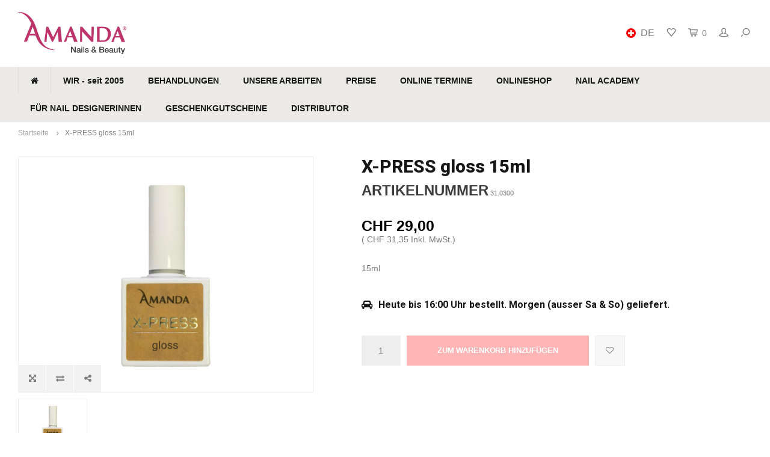

--- FILE ---
content_type: text/html;charset=utf-8
request_url: https://www.amanda-nails.ch/de/x-press-gloss.html
body_size: 11922
content:
<!DOCTYPE html>
<html lang="de">
  <head>
      <script type="text/javascript" data-cmp-ab="1" src="https://cdn.consentmanager.net/delivery/autoblocking/7f252fbfb11a1.js" data-cmp-host="c.delivery.consentmanager.net" data-cmp-cdn="cdn.consentmanager.net" data-cmp-codesrc="0"></script>        
    <meta charset="utf-8"/>
<!-- [START] 'blocks/head.rain' -->
<!--

  (c) 2008-2026 Lightspeed Netherlands B.V.
  http://www.lightspeedhq.com
  Generated: 24-01-2026 @ 07:04:56

-->
<link rel="canonical" href="https://www.amanda-nails.ch/de/x-press-gloss.html"/>
<link rel="alternate" href="https://www.amanda-nails.ch/de/index.rss" type="application/rss+xml" title="Neue Produkte"/>
<meta name="robots" content="noodp,noydir"/>
<meta name="google-site-verification" content="ZjlY2j4WEou9iKrPJHR_qH8vU6BRQtXzKJqYJ_ncW1o"/>
<meta name="google-site-verification" content="nMxlzlq9d6aeExa0_HhuZkkNcqj0VMZin9xWaBP_nf4"/>
<meta property="og:url" content="https://www.amanda-nails.ch/de/x-press-gloss.html?source=facebook"/>
<meta property="og:site_name" content="Amanda Nails &amp; Beauty GmbH"/>
<meta property="og:title" content="X-PRESS gloss"/>
<meta property="og:description" content="15ml Nagelstudio Zürich | Naildesign - Beauty - Kosmetik - Ausbildungen - Nagel Produkte in höchster Qualität und zu unschlagbaren Preisen. In 8046 Zürich A"/>
<meta property="og:image" content="https://cdn.webshopapp.com/shops/31569/files/443826284/x-press-gloss-15ml.jpg"/>
<script>
(function(w,d,s,l,i){w[l]=w[l]||[];w[l].push({'gtm.start':
new Date().getTime(),event:'gtm.js'});var f=d.getElementsByTagName(s)[0],
j=d.createElement(s),dl=l!='dataLayer'?'&l='+l:'';j.async=true;j.src=
'https://www.googletagmanager.com/gtm.js?id='+i+dl;f.parentNode.insertBefore(j,f);
})(window,document,'script','dataLayer','GTM-P3P8KCL');
</script>
<script>
window.dataLayer = window.dataLayer || [];
dataLayer.push({
"event":"purchase",
        "transaction_id": "{{ order.information.number }}",
        "affiliation": "{{ order.shipping.company }}",
        "value": {{ order.information.price_incl }},
        "tax": {{ order.information.price_tax }},
        "shipping": {{ order.information.shipping_price }},
        "currency": "{{ order.information.currency }}",
        "coupon": "{{ order.information.code }}",
        "items": [{% for product in order.products %}
         {
            "item_id": "{{ product.sku }}",
            "item_name": "{{ product.title }}",
            "discount": {{ product.discount_incl }} ,
            "item_brand": "{{ product.brand }}",
            "item_variant": "{{ product.variant }}",
            "price": {{ product.price_incl }},
            "quantity": {{ product.quantity }}
        }{% if not loop.last %},{% endif %}
{% endfor %}]
});
</script>
<script src="https://apps.elfsight.com/p/platform.js"></script>
<!--[if lt IE 9]>
<script src="https://cdn.webshopapp.com/assets/html5shiv.js?2025-02-20"></script>
<![endif]-->
<!-- [END] 'blocks/head.rain' -->
    <title>X-PRESS gloss - Amanda Nails &amp; Beauty GmbH</title>
    <meta name="description" content="15ml Nagelstudio Zürich | Naildesign - Beauty - Kosmetik - Ausbildungen - Nagel Produkte in höchster Qualität und zu unschlagbaren Preisen. In 8046 Zürich A" />
    <meta name="keywords" content="X-PRESS, gloss, 15ml, Nagelstudio Zürich, nageldesign, nail design, gelnägel selber machen, kunstnägel, gelnägel set , künstliche nägel, nageldesign shop, nageldesign ausbildung, gel fingernägel, nails and beauty, nägel machen, gel nageldesig" />
    <meta http-equiv="X-UA-Compatible" content="IE=edge,chrome=1">
    <meta name="viewport" content="width=device-width, initial-scale=1.0">
    <meta name="apple-mobile-web-app-capable" content="yes">
    <meta name="apple-mobile-web-app-status-bar-style" content="black">
    <meta property="fb:app_id" content="966242223397117"/>
    <meta name="viewport" content="width=device-width, initial-scale=1, maximum-scale=1, user-scalable=0"/>

    <link rel="shortcut icon" href="https://cdn.webshopapp.com/shops/31569/themes/137660/assets/favicon.ico?20250909111934" type="image/x-icon" />
    <link href='//fonts.googleapis.com/css?family=Roboto:400,300,500,600,700,800,900' rel='stylesheet' type='text/css'>
    <link href='//fonts.googleapis.com/css?family=Roboto:400,300,500,600,700,800,900' rel='stylesheet' type='text/css'>
    <link rel="stylesheet" href="https://cdn.webshopapp.com/shops/31569/themes/137660/assets/bootstrap.css?2025100621271320201230094626" />
    <link rel="stylesheet" href="https://cdn.webshopapp.com/shops/31569/themes/137660/assets/font-awesome-min.css?2025100621271320201230094626" />
    <link rel="stylesheet" href="https://cdn.webshopapp.com/shops/31569/themes/137660/assets/sm-icons.css?2025100621271320201230094626" />  
    <link rel="stylesheet" href="https://cdn.webshopapp.com/shops/31569/themes/137660/assets/owl-carousel-min.css?2025100621271320201230094626" />  
    <link rel="stylesheet" href="https://cdn.webshopapp.com/shops/31569/themes/137660/assets/semantic.css?2025100621271320201230094626" />  
    <link rel="stylesheet" href="https://cdn.webshopapp.com/shops/31569/themes/137660/assets/jquery-fancybox-min.css?2025100621271320201230094626" /> 
    <link rel="stylesheet" href="https://cdn.webshopapp.com/shops/31569/themes/137660/assets/style.css?2025100621271320201230094626" /> 
    <link rel="stylesheet" href="https://cdn.webshopapp.com/shops/31569/themes/137660/assets/settings.css?2025100621271320201230094626" />  
    <link rel="stylesheet" href="https://cdn.webshopapp.com/assets/gui-2-0.css?2025-02-20" />
    <link rel="stylesheet" href="https://cdn.webshopapp.com/assets/gui-responsive-2-0.css?2025-02-20" />   
    <link rel="stylesheet" href="https://cdn.webshopapp.com/shops/31569/themes/137660/assets/custom.css?2025100621271320201230094626" />

    <script src="https://cdn.webshopapp.com/assets/jquery-1-9-1.js?2025-02-20"></script>
    <script src="https://cdn.webshopapp.com/assets/jquery-ui-1-10-1.js?2025-02-20"></script>
   
    <script src="https://cdn.webshopapp.com/shops/31569/themes/137660/assets/bootstrap.js?2025100621271320201230094626"></script>
    <script src="https://cdn.webshopapp.com/shops/31569/themes/137660/assets/owl-carousel-min.js?2025100621271320201230094626"></script>
    <script src="https://cdn.webshopapp.com/shops/31569/themes/137660/assets/semantic.js?2025100621271320201230094626"></script>
    <script src="https://cdn.webshopapp.com/shops/31569/themes/137660/assets/jquery-fancybox-min.js?2025100621271320201230094626"></script>
    <script src="https://cdn.webshopapp.com/shops/31569/themes/137660/assets/moment.js?2025100621271320201230094626"></script>  
    <script src="https://cdn.webshopapp.com/shops/31569/themes/137660/assets/js-cookie.js?2025100621271320201230094626"></script>
    <script src="https://cdn.webshopapp.com/shops/31569/themes/137660/assets/jquery-countdown-min.js?2025100621271320201230094626"></script>
    <script src="https://cdn.webshopapp.com/shops/31569/themes/137660/assets/global.js?2025100621271320201230094626"></script>
    
    <script src="https://cdn.webshopapp.com/shops/31569/themes/137660/assets/jcarousel.js?2025100621271320201230094626"></script>
    <script src="https://cdn.webshopapp.com/assets/gui.js?2025-02-20"></script>
    <script src="https://cdn.webshopapp.com/assets/gui-responsive-2-0.js?2025-02-20"></script>
    
    <script src='//platform-api.sharethis.com/js/sharethis.js#property=58ff075da9dabe0012b03331&product=inline-share-buttons' async='async'></script>      
        
    
    <!--[if lt IE 9]>
    <link rel="stylesheet" href="https://cdn.webshopapp.com/shops/31569/themes/137660/assets/style-ie.css?2025100621271320201230094626" />
    <![endif]-->
  </head>
  <body >
 
   
         
   <div itemscope itemtype="http://schema.org/BreadcrumbList">
	<div itemprop="itemListElement" itemscope itemtype="http://schema.org/ListItem">
    <a itemprop="item" href="https://www.amanda-nails.ch/de/"><span itemprop="name" content="Home"></span></a>
    <meta itemprop="position" content="1" />
  </div>
    	<div itemprop="itemListElement" itemscope itemtype="http://schema.org/ListItem">
      <a itemprop="item" href="https://www.amanda-nails.ch/de/x-press-gloss.html"><span itemprop="name" content="X-PRESS gloss 15ml"></span></a>
      <meta itemprop="position" content="2" />
    </div>
  </div>

<div itemscope itemtype="https://schema.org/Product">
  <meta itemprop="name" content="X-PRESS gloss 15ml">
    <meta itemprop="description" content="15ml" />  <meta itemprop="image" content="https://cdn.webshopapp.com/shops/31569/files/443826284/300x250x2/x-press-gloss-15ml.jpg" />  
    <meta itemprop="mpn" content="31.0300" />    <div itemprop="offers" itemscope itemtype="https://schema.org/Offer">
    <meta itemprop="priceCurrency" content="CHF">
    <meta itemprop="price" content="29.00" />
    <meta itemprop="itemCondition" itemtype="https://schema.org/OfferItemCondition" content="https://schema.org/NewCondition"/>
         </div>
</div>
   <div class="cart-overlay cart"></div>

<div class="cart-side cart">
  <div class="cart-inner">
    
    <div class="cart-title-wrap">
      <div class="cart-title">
        <div class="align">
          <div class="title title-font align-middle">Ihr Warenkorb</div>
          <div class="items text-right align-middle"><span class="item-qty">0</span> artikel</div>
        </div>
      </div>
      <div class="close-cart">
        <div class="align align-100">
          <div class="align-middle">
            <i class="fa fa-close"></i></div>
          </div>
        </div>
    </div>
    
    <div class="cart-body">
      
        
      <div class="no-cart-products">Keine Produkte gefunden...</div>
      
    </div>
    
        
  </div>
</div>   <div class="cart-overlay wishlist"></div>

<div class="cart-side wishlist">
  <div class="cart-inner">
    
    <div class="cart-title-wrap">
      <div class="cart-title">
        <div class="align">
          <div class="title title-font align-middle">Wunschzettel</div>
          <div class="items text-right align-middle"><span class="item-qty"></span> artikel</div>
        </div>
      </div>
      <div class="close-cart">
        <div class="align align-100">
          <div class="align-middle">
            <i class="fa fa-close"></i></div>
          </div>
        </div>
    </div>
    
    <div class="cart-body">
      
      <div class="cart-products">
        <table>
          
        </table>
      </div>
      
            <div class="no-cart-products">Sie müssen eingeloggt sein um diese Funktion zu nutzen....</div>
            
    </div>
    
  </div>
</div>   <div class="mobile-menu-overlay menu"></div>

<div class="mobile-menu cart">
  <div class="mobile-menu-inner">
    
  <div class="logo large align-middle">
    <a href="https://www.amanda-nails.ch/de/">
            <img src="https://cdn.webshopapp.com/shops/31569/themes/137660/assets/mobile-menu-logo.png?20250909111934" alt="Amanda Nails &amp; Beauty GmbH">
          </a>
  </div>
  
    <ul class="sub-menu">
              	<li>
        	<a href="#login-popup" data-fancybox><i class="fa fa-user before"></i>anmelden</a>
        </li>
            </ul>
    
   <ul>
          <li class=""><a class="normal-link" href="https://www.amanda-nails.ch/de/wir-seit-2005/"><i class="fa fa-circle-o before"></i>WIR - seit 2005</a><span class="more-cats"><i class="fa fa-angle-right"></i></span>              <ul class="">
                    <li class=""><a class="normal-link" href="https://www.amanda-nails.ch/de/wir-seit-2005/unsere-geschichte/">Unsere Geschichte</a>
            
          </li>
                    <li class=""><a class="normal-link" href="https://www.amanda-nails.ch/de/wir-seit-2005/unser-team/">Unser Team</a>
            
          </li>
                    <li class=""><a class="normal-link" href="https://www.amanda-nails.ch/de/wir-seit-2005/unser-leitbild/">Unser Leitbild</a>
            
          </li>
                    <li class=""><a class="normal-link" href="https://www.amanda-nails.ch/de/wir-seit-2005/standort-und-oeffnungszeiten/">Standort und Öffnungszeiten</a>
            
          </li>
                    <li class=""><a class="normal-link" href="https://www.amanda-nails.ch/de/wir-seit-2005/jobs/">Jobs</a>
            
          </li>
                  </ul>
            </li>
          <li class=""><a class="normal-link" href="https://www.amanda-nails.ch/de/behandlungen/"><i class="fa fa-circle-o before"></i>BEHANDLUNGEN</a><span class="more-cats"><i class="fa fa-angle-right"></i></span>              <ul class="">
                    <li class=""><a class="normal-link" href="https://www.amanda-nails.ch/de/behandlungen/hydra-glow-aqua-facial/">Hydra Glow Aqua Facial</a>
            
          </li>
                    <li class=""><a class="normal-link" href="https://www.amanda-nails.ch/de/behandlungen/save-your-time/">Save your Time</a>
            
          </li>
                    <li class=""><a class="normal-link" href="https://www.amanda-nails.ch/de/behandlungen/happy-kids/">Happy Kids</a>
            
          </li>
                    <li class=""><a class="normal-link" href="https://www.amanda-nails.ch/de/behandlungen/x-press-nails/">X-Press Nails</a>
            
          </li>
                    <li class=""><a class="normal-link" href="https://www.amanda-nails.ch/de/behandlungen/nagelmodellage-mit-gel/">Nagelmodellage mit Gel</a>
            
          </li>
                    <li class=""><a class="normal-link" href="https://www.amanda-nails.ch/de/behandlungen/gel-lack/">Gel Lack</a>
            
          </li>
                    <li class=""><a class="normal-link" href="https://www.amanda-nails.ch/de/behandlungen/manicure-pedicure/">Manicure &amp; Pedicure</a>
            
          </li>
                    <li class=""><a class="normal-link" href="https://www.amanda-nails.ch/de/behandlungen/diodenlaser-haarentfernung/">Diodenlaser Haarentfernung</a>
            
          </li>
                    <li class=""><a class="normal-link" href="https://www.amanda-nails.ch/de/behandlungen/wimpern-lifting-brow-lifting/">Wimpern Lifting / Brow Lifting</a>
            
          </li>
                    <li class=""><a class="normal-link" href="https://www.amanda-nails.ch/de/behandlungen/wimpernverlaengerung/">Wimpernverlängerung</a>
            
          </li>
                    <li class=""><a class="normal-link" href="https://www.amanda-nails.ch/de/behandlungen/microblading/">Microblading</a>
            
          </li>
                    <li class=""><a class="normal-link" href="https://www.amanda-nails.ch/de/behandlungen/luxury-moments/">Luxury Moments</a>
            
          </li>
                    <li class=""><a class="normal-link" href="https://www.amanda-nails.ch/de/behandlungen/party-time/">Party Time</a>
            
          </li>
                  </ul>
            </li>
          <li class=""><a class="normal-link" href="https://www.amanda-nails.ch/de/unsere-arbeiten/"><i class="fa fa-circle-o before"></i>UNSERE ARBEITEN</a>            </li>
          <li class=""><a class="normal-link" href="https://www.amanda-nails.ch/de/preise/"><i class="fa fa-circle-o before"></i>PREISE</a>            </li>
          <li class=""><a class="normal-link" href="https://www.amanda-nails.ch/de/online-termine/"><i class="fa fa-circle-o before"></i>ONLINE TERMINE</a>            </li>
          <li class=""><a class="normal-link" href="https://www.amanda-nails.ch/de/onlineshop/"><i class="fa fa-circle-o before"></i>ONLINESHOP</a><span class="more-cats"><i class="fa fa-angle-right"></i></span>              <ul class="">
                    <li class=""><a class="normal-link" href="https://www.amanda-nails.ch/de/onlineshop/tpo-verbot-ab-01092025/">TPO Verbot ab 01.09.2025</a>
            
          </li>
                    <li class=""><a class="normal-link" href="https://www.amanda-nails.ch/de/onlineshop/geschenkgutscheine/">Geschenkgutscheine</a>
            
          </li>
                    <li class=""><a class="normal-link" href="https://www.amanda-nails.ch/de/onlineshop/weihnachtsgeschenke/">Weihnachtsgeschenke</a>
            
          </li>
                    <li class=""><a class="normal-link" href="https://www.amanda-nails.ch/de/onlineshop/neuheiten/">Neuheiten</a>
            
          </li>
                    <li class=""><a class="normal-link" href="https://www.amanda-nails.ch/de/onlineshop/aqua-facial-plus-geraet/">Aqua Facial Plus Gerät</a>
            
          </li>
                    <li class=""><a class="normal-link" href="https://www.amanda-nails.ch/de/onlineshop/colors/">Colors</a><span class="more-cats"><i class="fa fa-angle-right"></i></span>
                          <ul class="">
                                <li class=""><a class="normal-link" href="https://www.amanda-nails.ch/de/onlineshop/colors/all-colors/">All Colors</a></li>
                                <li class=""><a class="normal-link" href="https://www.amanda-nails.ch/de/onlineshop/colors/color-collections/">Color Collections</a></li>
                              </ul>
            
          </li>
                    <li class=""><a class="normal-link" href="https://www.amanda-nails.ch/de/onlineshop/gel-lack/">Gel Lack</a>
            
          </li>
                    <li class=""><a class="normal-link" href="https://www.amanda-nails.ch/de/onlineshop/rubber-base/">Rubber Base</a>
            
          </li>
                    <li class=""><a class="normal-link" href="https://www.amanda-nails.ch/de/onlineshop/onyx-gele/">Onyx Gele</a>
            
          </li>
                    <li class=""><a class="normal-link" href="https://www.amanda-nails.ch/de/onlineshop/x-press-nails/">X-Press Nails</a>
            
          </li>
                    <li class=""><a class="normal-link" href="https://www.amanda-nails.ch/de/onlineshop/poly-acryl-gel/">Poly Acryl Gel</a>
            
          </li>
                    <li class=""><a class="normal-link" href="https://www.amanda-nails.ch/de/onlineshop/acryl-pulver-system/">Acryl Pulver System</a>
            
          </li>
                    <li class=""><a class="normal-link" href="https://www.amanda-nails.ch/de/onlineshop/wimper-brauen-lifting/">Wimper &amp; Brauen Lifting</a>
            
          </li>
                    <li class=""><a class="normal-link" href="https://www.amanda-nails.ch/de/onlineshop/x-press-lashes/">X-Press Lashes</a>
            
          </li>
                    <li class=""><a class="normal-link" href="https://www.amanda-nails.ch/de/onlineshop/wimpernverlaengerung/">Wimpernverlängerung</a><span class="more-cats"><i class="fa fa-angle-right"></i></span>
                          <ul class="">
                                <li class=""><a class="normal-link" href="https://www.amanda-nails.ch/de/onlineshop/wimpernverlaengerung/one-by-one-wimpern/">One by One Wimpern</a></li>
                                <li class=""><a class="normal-link" href="https://www.amanda-nails.ch/de/onlineshop/wimpernverlaengerung/4d-pre-made-wimpern/">4D Pre Made Wimpern</a></li>
                                <li class=""><a class="normal-link" href="https://www.amanda-nails.ch/de/onlineshop/wimpernverlaengerung/6d-pre-made-wimpern/">6D Pre Made Wimpern</a></li>
                                <li class=""><a class="normal-link" href="https://www.amanda-nails.ch/de/onlineshop/wimpernverlaengerung/kleber-fluessigkeiten/">Kleber &amp; Flüssigkeiten</a></li>
                                <li class=""><a class="normal-link" href="https://www.amanda-nails.ch/de/onlineshop/wimpernverlaengerung/zubehoer/">Zubehör</a></li>
                                <li class=""><a class="normal-link" href="https://www.amanda-nails.ch/de/onlineshop/wimpernverlaengerung/lash-growth-serum/">Lash Growth Serum</a></li>
                              </ul>
            
          </li>
                    <li class=""><a class="normal-link" href="https://www.amanda-nails.ch/de/onlineshop/geraete/">Geräte</a>
            
          </li>
                    <li class=""><a class="normal-link" href="https://www.amanda-nails.ch/de/onlineshop/hygiene-desinfektion/">Hygiene &amp; Desinfektion</a><span class="more-cats"><i class="fa fa-angle-right"></i></span>
                          <ul class="">
                                <li class=""><a class="normal-link" href="https://www.amanda-nails.ch/de/onlineshop/hygiene-desinfektion/desinfektionsmittel/">Desinfektionsmittel</a></li>
                                <li class=""><a class="normal-link" href="https://www.amanda-nails.ch/de/onlineshop/hygiene-desinfektion/hygienemasken/">Hygienemasken</a></li>
                                <li class=""><a class="normal-link" href="https://www.amanda-nails.ch/de/onlineshop/hygiene-desinfektion/einweghandschuhe/">Einweghandschuhe</a></li>
                                <li class=""><a class="normal-link" href="https://www.amanda-nails.ch/de/onlineshop/hygiene-desinfektion/schutzartikel/">Schutzartikel</a></li>
                              </ul>
            
          </li>
                    <li class=""><a class="normal-link" href="https://www.amanda-nails.ch/de/onlineshop/nail-art/">Nail Art</a><span class="more-cats"><i class="fa fa-angle-right"></i></span>
                          <ul class="">
                                <li class=""><a class="normal-link" href="https://www.amanda-nails.ch/de/onlineshop/nail-art/ombre-powder-spray/">Ombre Powder Spray</a></li>
                                <li class=""><a class="normal-link" href="https://www.amanda-nails.ch/de/onlineshop/nail-art/swarovski-strasssteine/">Swarovski Strasssteine</a></li>
                                <li class=""><a class="normal-link" href="https://www.amanda-nails.ch/de/onlineshop/nail-art/chrome/">Chrome</a></li>
                                <li class=""><a class="normal-link" href="https://www.amanda-nails.ch/de/onlineshop/nail-art/nail-art-deko/">Nail Art Deko</a></li>
                                <li class=""><a class="normal-link" href="https://www.amanda-nails.ch/de/onlineshop/nail-art/glitter-powder/">Glitter Powder</a></li>
                                <li class=""><a class="normal-link" href="https://www.amanda-nails.ch/de/onlineshop/nail-art/nail-art-paint/">Nail Art Paint</a></li>
                                <li class=""><a class="normal-link" href="https://www.amanda-nails.ch/de/onlineshop/nail-art/nail-art-foils/">Nail Art Foils</a></li>
                                <li class=""><a class="normal-link" href="https://www.amanda-nails.ch/de/onlineshop/nail-art/watercolors/">Watercolors</a></li>
                                <li class=""><a class="normal-link" href="https://www.amanda-nails.ch/de/onlineshop/nail-art/cat-eye-magnete/">Cat Eye Magnete</a></li>
                                <li class=""><a class="normal-link" href="https://www.amanda-nails.ch/de/onlineshop/nail-art/aufbewahrung/">Aufbewahrung</a></li>
                              </ul>
            
          </li>
                    <li class=""><a class="normal-link" href="https://www.amanda-nails.ch/de/onlineshop/nagel-hautpflege/">Nagel- &amp; Hautpflege</a><span class="more-cats"><i class="fa fa-angle-right"></i></span>
                          <ul class="">
                                <li class=""><a class="normal-link" href="https://www.amanda-nails.ch/de/onlineshop/nagel-hautpflege/nagellacke/">Nagellacke</a></li>
                                <li class=""><a class="normal-link" href="https://www.amanda-nails.ch/de/onlineshop/nagel-hautpflege/hand-koerperpflege/">Hand- &amp; Körperpflege</a></li>
                                <li class=""><a class="normal-link" href="https://www.amanda-nails.ch/de/onlineshop/nagel-hautpflege/diverses/">Diverses</a></li>
                              </ul>
            
          </li>
                    <li class=""><a class="normal-link" href="https://www.amanda-nails.ch/de/onlineshop/fluessigkeiten/">Flüssigkeiten</a>
            
          </li>
                    <li class=""><a class="normal-link" href="https://www.amanda-nails.ch/de/onlineshop/zubehoer/">Zubehör</a><span class="more-cats"><i class="fa fa-angle-right"></i></span>
                          <ul class="">
                                <li class=""><a class="normal-link" href="https://www.amanda-nails.ch/de/onlineshop/zubehoer/arbeitsaccesoires/">Arbeitsaccesoires</a></li>
                                <li class=""><a class="normal-link" href="https://www.amanda-nails.ch/de/onlineshop/zubehoer/werkzeuge/">Werkzeuge</a></li>
                                <li class=""><a class="normal-link" href="https://www.amanda-nails.ch/de/onlineshop/zubehoer/tips-kleber/">Tips &amp; Kleber</a></li>
                                <li class=""><a class="normal-link" href="https://www.amanda-nails.ch/de/onlineshop/zubehoer/pinsel/">Pinsel</a></li>
                                <li class=""><a class="normal-link" href="https://www.amanda-nails.ch/de/onlineshop/zubehoer/feilen/">Feilen</a></li>
                                <li class=""><a class="normal-link" href="https://www.amanda-nails.ch/de/onlineshop/zubehoer/fraeseraufsaetze/">Fräseraufsätze</a></li>
                                <li class=""><a class="normal-link" href="https://www.amanda-nails.ch/de/onlineshop/zubehoer/nail-trainer/">Nail Trainer</a></li>
                              </ul>
            
          </li>
                    <li class=""><a class="normal-link" href="https://www.amanda-nails.ch/de/onlineshop/beautyprodukte/">Beautyprodukte</a>
            
          </li>
                    <li class=""><a class="normal-link" href="https://www.amanda-nails.ch/de/onlineshop/studioeinrichtung/">Studioeinrichtung</a>
            
          </li>
                    <li class=""><a class="normal-link" href="https://www.amanda-nails.ch/de/onlineshop/laser-hair-removal/">Laser Hair Removal</a>
            
          </li>
                  </ul>
            </li>
          <li class=""><a class="normal-link" href="https://www.amanda-nails.ch/de/nail-academy/"><i class="fa fa-circle-o before"></i>NAIL ACADEMY</a><span class="more-cats"><i class="fa fa-angle-right"></i></span>              <ul class="">
                    <li class=""><a class="normal-link" href="https://www.amanda-nails.ch/de/nail-academy/ausbildung-zur-nail-designerin/">Ausbildung zur Nail Designerin</a>
            
          </li>
                    <li class=""><a class="normal-link" href="https://www.amanda-nails.ch/de/nail-academy/perfektionierungskurs/">Perfektionierungskurs</a>
            
          </li>
                    <li class=""><a class="normal-link" href="https://www.amanda-nails.ch/de/nail-academy/lash-brow-lifting-kurs/">Lash &amp; Brow Lifting Kurs</a>
            
          </li>
                    <li class=""><a class="normal-link" href="https://www.amanda-nails.ch/de/nail-academy/x-press-nails-kurs/">X-Press Nails Kurs</a>
            
          </li>
                    <li class=""><a class="normal-link" href="https://www.amanda-nails.ch/de/nail-academy/acryl-powder-kurs/">Acryl Powder Kurs</a>
            
          </li>
                    <li class=""><a class="normal-link" href="https://www.amanda-nails.ch/de/nail-academy/acryl-gel-kurs/">Acryl Gel Kurs</a>
            
          </li>
                    <li class=""><a class="normal-link" href="https://www.amanda-nails.ch/de/nail-academy/babyboomer-gel-kurs/">Babyboomer Gel Kurs</a>
            
          </li>
                    <li class=""><a class="normal-link" href="https://www.amanda-nails.ch/de/nail-academy/nail-art-basic-kurs/">Nail Art Basic Kurs</a>
            
          </li>
                    <li class=""><a class="normal-link" href="https://www.amanda-nails.ch/de/nail-academy/gel-lack-kurs/">Gel Lack Kurs</a>
            
          </li>
                    <li class=""><a class="normal-link" href="https://www.amanda-nails.ch/de/nail-academy/manicure-kurs/">Manicure Kurs</a>
            
          </li>
                    <li class=""><a class="normal-link" href="https://www.amanda-nails.ch/de/nail-academy/pedicure-kurs/">Pedicure Kurs</a>
            
          </li>
                    <li class=""><a class="normal-link" href="https://www.amanda-nails.ch/de/nail-academy/foot-french-kurs/">Foot French Kurs</a>
            
          </li>
                    <li class=""><a class="normal-link" href="https://www.amanda-nails.ch/de/nail-academy/electric-file-kurs/">Electric File Kurs</a>
            
          </li>
                    <li class=""><a class="normal-link" href="https://www.amanda-nails.ch/de/nail-academy/schablonen-technik-kurs/">Schablonen Technik Kurs</a>
            
          </li>
                    <li class=""><a class="normal-link" href="https://www.amanda-nails.ch/de/nail-academy/kursdaten/">Kursdaten</a>
            
          </li>
                    <li class=""><a class="normal-link" href="https://www.amanda-nails.ch/de/nail-academy/online-anmeldung/">Online Anmeldung</a>
            
          </li>
                  </ul>
            </li>
          <li class=""><a class="normal-link" href="https://www.amanda-nails.ch/de/fuer-nail-designerinnen/"><i class="fa fa-circle-o before"></i>FÜR NAIL DESIGNERINNEN</a><span class="more-cats"><i class="fa fa-angle-right"></i></span>              <ul class="">
                    <li class=""><a class="normal-link" href="https://www.amanda-nails.ch/de/fuer-nail-designerinnen/15-gute-gruende/">15 gute Gründe</a>
            
          </li>
                    <li class=""><a class="normal-link" href="https://www.amanda-nails.ch/de/fuer-nail-designerinnen/unser-x-press-nails-system/">Unser X-Press Nails System</a>
            
          </li>
                    <li class=""><a class="normal-link" href="https://www.amanda-nails.ch/de/fuer-nail-designerinnen/unser-ultra-hybrid-color-system/">Unser Ultra Hybrid Color System</a>
            
          </li>
                    <li class=""><a class="normal-link" href="https://www.amanda-nails.ch/de/fuer-nail-designerinnen/full-service-angebot/">Full Service Angebot</a>
            
          </li>
                    <li class=""><a class="normal-link" href="https://www.amanda-nails.ch/de/fuer-nail-designerinnen/beratung-bei-dir-vor-ort/">Beratung bei dir vor Ort</a>
            
          </li>
                    <li class=""><a class="normal-link" href="https://www.amanda-nails.ch/de/fuer-nail-designerinnen/produkteshop-in-zuerich/">Produkteshop in Zürich</a>
            
          </li>
                  </ul>
            </li>
          <li class=""><a class="normal-link" href="https://www.amanda-nails.ch/de/geschenkgutscheine-12256460/"><i class="fa fa-circle-o before"></i>GESCHENKGUTSCHEINE</a>            </li>
          <li class=""><a class="normal-link" href="https://www.amanda-nails.ch/de/distributor/"><i class="fa fa-circle-o before"></i>DISTRIBUTOR</a>            </li>
                </ul>
    
    <ul class="sub-menu">
            <li>
        <a href="javascript:;"><i class="fa fa-flag before"></i>Deutsch</a><span class="more-cats"><i class="fa fa-angle-right"></i></span>
        <ul>
        	          <li><a href="https://www.amanda-nails.ch/de/">Deutsch</a></li>
                    <li><a href="https://www.amanda-nails.ch/en/">English</a></li>
                    <li><a href="https://www.amanda-nails.ch/fr/">Français</a></li>
                    <li><a href="https://www.amanda-nails.ch/it/">Italiano</a></li>
                  </ul>
      </li>
                        <li>
        <a href="https://www.amanda-nails.ch/de/compare/"><i class="fa fa-exchange before"></i>Produkte vergleichen</a>
      </li>
                  <li>
      	        <a href="#login-popup" data-fancybox>
                  <i class="fa fa-heart-o before"></i> Wunschzettel
        </a>
      </li>
          </ul>
    
    
    	
  </div>
</div>   <div id="login-popup">
  
<div class="col">
  <div class="title-wrap">
    <div class="title title-font">anmelden</div>
    <div class="subtitle">Loggen Sie sich hier ein.</div>
  </div>
<form class="formLogin" id="formLogin" action="https://www.amanda-nails.ch/de/account/loginPost/?return=https%3A%2F%2Fwww.amanda-nails.ch%2Fde%2Fx-press-gloss.html" method="post">
  <input type="hidden" name="key" value="5868db29a197366dc3cfd1898e0562a6" />
  <input type="hidden" name="type" value="login" />
  <input type="text" name="email" id="formLoginEmail" value="" placeholder="E-Mail-Adresse" />
  <input type="password" name="password" id="formLoginPassword" value="" placeholder="Passwort"/>
  <div class="buttons">
      <a class="btn" href="#" onclick="$('#formLogin').submit(); return false;" title="anmelden">anmelden</a>
       <a class="forgot-pw" href="https://www.amanda-nails.ch/de/account/password/">Passwort vergessen?</a>
  </div>
  </form>
  </div>
  
  <div class="col last">
      <div class="title-wrap">
        <div class="title title-font">Kundenkonto anlegen</div>
        <div class="subtitle">Durch Ihre Anmeldung in unserem Shop, bewegen Sie sich um einiges schneller durch den Bestellvorgang, können mehrere Adressen anlegen, können Ihre Aufträge verfolgen und vieles mehr.</div>
        <div class="buttons">
          <a class="btn" href="https://www.amanda-nails.ch/de/account/register/" title="Registrieren?">Registrieren?</a>
      </div>
      </div>
    </div>
  
</div>
<header id="header" class="menu-under-header">
  
    
  <div class="main-header body-wrap">
    <div class="container-wide">
      <div class="align">
        
        <div class="menu-button align-middle hidden-md hidden-lg">
          <a class="open-menu">
            <ul>
              <li></li>
              <li></li>
              <li></li>
              <li>menu</li>
            </ul>
          </a>
        </div>
        
        <div class="logo large align-middle">
          <a href="https://www.amanda-nails.ch/de/">
                        <img src="https://cdn.webshopapp.com/shops/31569/themes/137660/assets/logo.png?20250909111934" alt="Amanda Nails &amp; Beauty GmbH">
                      </a>
        </div>
        
                
                
        <div class="icons align-middle text-right">
          <ul>
                        <li class="lang-wrap">
              <a id="lang-selector" href="javascript:;">
                <span class="flag de"></span>
                <span class="active-lang">
                  <span>de</span>
                  <i class="fa fa-chevron-down" aria-hidden="true"></i> </span>
              </a>
                <ul class="langlist">
                                    <li ><a href="https://www.amanda-nails.ch/de/"> <span class="flag de" ></span> </a> <a lang="de" href="https://www.amanda-nails.ch/de/" >de</a></li>
                                    <li ><a href="https://www.amanda-nails.ch/en/"> <span class="flag en" ></span> </a> <a lang="en" href="https://www.amanda-nails.ch/en/" >en</a></li>
                                    <li ><a href="https://www.amanda-nails.ch/fr/"> <span class="flag fr" ></span> </a> <a lang="fr" href="https://www.amanda-nails.ch/fr/" >fr</a></li>
                                    <li ><a href="https://www.amanda-nails.ch/it/"> <span class="flag it" ></span> </a> <a lang="it" href="https://www.amanda-nails.ch/it/" >it</a></li>
                                  </ul>
              </a>
            </li>
        	<script type="text/javascript">
        		$("#lang-selector").click(function(){
              $(".lang-wrap").toggleClass("dropdown-active");
            });
        	</script>
                                    <li class="wishlist-header hidden-xs" title="Wunschzettel">
                            <a href="#login-popup" data-fancybox>
                              <span class="icon"><i class="sm-icon sm-heart"></i></span>
                <span class="text hidden"></span>
              </a>
            </li>
                        <li class="cart-header" title="Ihr Warenkorb">
              <a class="open-cart" href="javascript:;">
                <span class="icon"><i class="sm-icon sm-cart"></i></span>
                <span class="text">0</span>
              </a>
            </li>
            <li class="account-header hidden-xs" title="Mein Konto">
                            <a href="#login-popup" data-fancybox>
                <span class="icon"><i class="sm-icon sm-user-outline"></i></span>
              </a>
                          </li>
            <li class="" title="Suchen">
              <a class="open-search" href="javascript:;">
                <span class="icon"><i class="sm-icon sm-zoom"></i></span>
              </a>
            </li>
          </ul>
        </div>
          
      </div>
    </div>
    
    <div class="search-bar">
      <form action="https://www.amanda-nails.ch/de/search/" method="get" id="formSearch">
        <div class="container-wide relative">
          <input type="text" name="q" autocomplete="off"  value="" placeholder="Suchen..."/>
          <span onclick="$('#formSearch').submit();" title="Suchen" class="icon"><i class="sm-icon sm-zoom"></i></span>
        </div>
        
        <div class="autocomplete">
          <div class="container-wide">
            <div class="search-products products-livesearch row"></div>
            <div class="more"><a href="#">Alle Ergebnisse anzeigen <span>(0)</span></a></div>
            <div class="notfound">Keine Produkte gefunden...</div>
          </div>
        </div>
      </form>
    </div>
    
  </div>
    
        <div class="main-menu-wide  body-wrap hidden-sm hidden-xs">
      <div class="container-wide">
        <ul><li class="home"><a href="https://www.amanda-nails.ch/de/"><i class="fa fa-home"></i></a></li><li class=" relative"><a href="https://www.amanda-nails.ch/de/wir-seit-2005/">WIR - seit 2005</a><ul class="simple-menu"><li class=""><a href="https://www.amanda-nails.ch/de/wir-seit-2005/unsere-geschichte/">Unsere Geschichte</a></li><li class=""><a href="https://www.amanda-nails.ch/de/wir-seit-2005/unser-team/">Unser Team</a></li><li class=""><a href="https://www.amanda-nails.ch/de/wir-seit-2005/unser-leitbild/">Unser Leitbild</a></li><li class=""><a href="https://www.amanda-nails.ch/de/wir-seit-2005/standort-und-oeffnungszeiten/">Standort und Öffnungszeiten</a></li><li class=""><a href="https://www.amanda-nails.ch/de/wir-seit-2005/jobs/">Jobs</a></li></ul></li><li class=" relative"><a href="https://www.amanda-nails.ch/de/behandlungen/">BEHANDLUNGEN</a><ul class="simple-menu"><li class=""><a href="https://www.amanda-nails.ch/de/behandlungen/hydra-glow-aqua-facial/">Hydra Glow Aqua Facial</a></li><li class=""><a href="https://www.amanda-nails.ch/de/behandlungen/save-your-time/">Save your Time</a></li><li class=""><a href="https://www.amanda-nails.ch/de/behandlungen/happy-kids/">Happy Kids</a></li><li class=""><a href="https://www.amanda-nails.ch/de/behandlungen/x-press-nails/">X-Press Nails</a></li><li class=""><a href="https://www.amanda-nails.ch/de/behandlungen/nagelmodellage-mit-gel/">Nagelmodellage mit Gel</a></li><li class=""><a href="https://www.amanda-nails.ch/de/behandlungen/gel-lack/">Gel Lack</a></li><li class=""><a href="https://www.amanda-nails.ch/de/behandlungen/manicure-pedicure/">Manicure &amp; Pedicure</a></li><li class=""><a href="https://www.amanda-nails.ch/de/behandlungen/diodenlaser-haarentfernung/">Diodenlaser Haarentfernung</a></li><li class=""><a href="https://www.amanda-nails.ch/de/behandlungen/wimpern-lifting-brow-lifting/">Wimpern Lifting / Brow Lifting</a></li><li class=""><a href="https://www.amanda-nails.ch/de/behandlungen/wimpernverlaengerung/">Wimpernverlängerung</a></li><li class=""><a href="https://www.amanda-nails.ch/de/behandlungen/microblading/">Microblading</a></li><li class=""><a href="https://www.amanda-nails.ch/de/behandlungen/luxury-moments/">Luxury Moments</a></li><li class=""><a href="https://www.amanda-nails.ch/de/behandlungen/party-time/">Party Time</a></li></ul></li><li class=" relative"><a href="https://www.amanda-nails.ch/de/unsere-arbeiten/">UNSERE ARBEITEN</a></li><li class=" relative"><a href="https://www.amanda-nails.ch/de/preise/">PREISE</a></li><li class=" relative"><a href="https://www.amanda-nails.ch/de/online-termine/">ONLINE TERMINE</a></li><li class=" relative"><a href="https://www.amanda-nails.ch/de/onlineshop/">ONLINESHOP</a><ul class="simple-menu"><li class=""><a href="https://www.amanda-nails.ch/de/onlineshop/tpo-verbot-ab-01092025/">TPO Verbot ab 01.09.2025</a></li><li class=""><a href="https://www.amanda-nails.ch/de/onlineshop/geschenkgutscheine/">Geschenkgutscheine</a></li><li class=""><a href="https://www.amanda-nails.ch/de/onlineshop/weihnachtsgeschenke/">Weihnachtsgeschenke</a></li><li class=""><a href="https://www.amanda-nails.ch/de/onlineshop/neuheiten/">Neuheiten</a></li><li class=""><a href="https://www.amanda-nails.ch/de/onlineshop/aqua-facial-plus-geraet/">Aqua Facial Plus Gerät</a></li><li class=""><a href="https://www.amanda-nails.ch/de/onlineshop/colors/">Colors</a><ul><li class=""><a href="https://www.amanda-nails.ch/de/onlineshop/colors/all-colors/">All Colors</a></li><li class=""><a href="https://www.amanda-nails.ch/de/onlineshop/colors/color-collections/">Color Collections</a></li></ul></li><li class=""><a href="https://www.amanda-nails.ch/de/onlineshop/gel-lack/">Gel Lack</a></li><li class=""><a href="https://www.amanda-nails.ch/de/onlineshop/rubber-base/">Rubber Base</a></li><li class=""><a href="https://www.amanda-nails.ch/de/onlineshop/onyx-gele/">Onyx Gele</a></li><li class=""><a href="https://www.amanda-nails.ch/de/onlineshop/x-press-nails/">X-Press Nails</a></li><li class=""><a href="https://www.amanda-nails.ch/de/onlineshop/poly-acryl-gel/">Poly Acryl Gel</a></li><li class=""><a href="https://www.amanda-nails.ch/de/onlineshop/acryl-pulver-system/">Acryl Pulver System</a></li><li class=""><a href="https://www.amanda-nails.ch/de/onlineshop/wimper-brauen-lifting/">Wimper &amp; Brauen Lifting</a></li><li class=""><a href="https://www.amanda-nails.ch/de/onlineshop/x-press-lashes/">X-Press Lashes</a></li><li class=""><a href="https://www.amanda-nails.ch/de/onlineshop/wimpernverlaengerung/">Wimpernverlängerung</a><ul><li class=""><a href="https://www.amanda-nails.ch/de/onlineshop/wimpernverlaengerung/one-by-one-wimpern/">One by One Wimpern</a></li><li class=""><a href="https://www.amanda-nails.ch/de/onlineshop/wimpernverlaengerung/4d-pre-made-wimpern/">4D Pre Made Wimpern</a></li><li class=""><a href="https://www.amanda-nails.ch/de/onlineshop/wimpernverlaengerung/6d-pre-made-wimpern/">6D Pre Made Wimpern</a></li><li class=""><a href="https://www.amanda-nails.ch/de/onlineshop/wimpernverlaengerung/kleber-fluessigkeiten/">Kleber &amp; Flüssigkeiten</a></li><li class=""><a href="https://www.amanda-nails.ch/de/onlineshop/wimpernverlaengerung/zubehoer/">Zubehör</a></li><li class=""><a href="https://www.amanda-nails.ch/de/onlineshop/wimpernverlaengerung/lash-growth-serum/">Lash Growth Serum</a></li></ul></li><li class=""><a href="https://www.amanda-nails.ch/de/onlineshop/geraete/">Geräte</a></li><li class=""><a href="https://www.amanda-nails.ch/de/onlineshop/hygiene-desinfektion/">Hygiene &amp; Desinfektion</a><ul><li class=""><a href="https://www.amanda-nails.ch/de/onlineshop/hygiene-desinfektion/desinfektionsmittel/">Desinfektionsmittel</a></li><li class=""><a href="https://www.amanda-nails.ch/de/onlineshop/hygiene-desinfektion/hygienemasken/">Hygienemasken</a></li><li class=""><a href="https://www.amanda-nails.ch/de/onlineshop/hygiene-desinfektion/einweghandschuhe/">Einweghandschuhe</a></li><li class=""><a href="https://www.amanda-nails.ch/de/onlineshop/hygiene-desinfektion/schutzartikel/">Schutzartikel</a></li></ul></li><li class=""><a href="https://www.amanda-nails.ch/de/onlineshop/nail-art/">Nail Art</a><ul><li class=""><a href="https://www.amanda-nails.ch/de/onlineshop/nail-art/ombre-powder-spray/">Ombre Powder Spray</a></li><li class=""><a href="https://www.amanda-nails.ch/de/onlineshop/nail-art/swarovski-strasssteine/">Swarovski Strasssteine</a></li><li class=""><a href="https://www.amanda-nails.ch/de/onlineshop/nail-art/chrome/">Chrome</a></li><li class=""><a href="https://www.amanda-nails.ch/de/onlineshop/nail-art/nail-art-deko/">Nail Art Deko</a></li><li class=""><a href="https://www.amanda-nails.ch/de/onlineshop/nail-art/glitter-powder/">Glitter Powder</a></li><li class=""><a href="https://www.amanda-nails.ch/de/onlineshop/nail-art/nail-art-paint/">Nail Art Paint</a></li><li class=""><a href="https://www.amanda-nails.ch/de/onlineshop/nail-art/nail-art-foils/">Nail Art Foils</a></li><li class=""><a href="https://www.amanda-nails.ch/de/onlineshop/nail-art/watercolors/">Watercolors</a></li><li class=""><a href="https://www.amanda-nails.ch/de/onlineshop/nail-art/cat-eye-magnete/">Cat Eye Magnete</a></li><li class=""><a href="https://www.amanda-nails.ch/de/onlineshop/nail-art/aufbewahrung/">Aufbewahrung</a></li></ul></li><li class=""><a href="https://www.amanda-nails.ch/de/onlineshop/nagel-hautpflege/">Nagel- &amp; Hautpflege</a><ul><li class=""><a href="https://www.amanda-nails.ch/de/onlineshop/nagel-hautpflege/nagellacke/">Nagellacke</a></li><li class=""><a href="https://www.amanda-nails.ch/de/onlineshop/nagel-hautpflege/hand-koerperpflege/">Hand- &amp; Körperpflege</a></li><li class=""><a href="https://www.amanda-nails.ch/de/onlineshop/nagel-hautpflege/diverses/">Diverses</a></li></ul></li><li class=""><a href="https://www.amanda-nails.ch/de/onlineshop/fluessigkeiten/">Flüssigkeiten</a></li><li class=""><a href="https://www.amanda-nails.ch/de/onlineshop/zubehoer/">Zubehör</a><ul><li class=""><a href="https://www.amanda-nails.ch/de/onlineshop/zubehoer/arbeitsaccesoires/">Arbeitsaccesoires</a></li><li class=""><a href="https://www.amanda-nails.ch/de/onlineshop/zubehoer/werkzeuge/">Werkzeuge</a></li><li class=""><a href="https://www.amanda-nails.ch/de/onlineshop/zubehoer/tips-kleber/">Tips &amp; Kleber</a></li><li class=""><a href="https://www.amanda-nails.ch/de/onlineshop/zubehoer/pinsel/">Pinsel</a></li><li class=""><a href="https://www.amanda-nails.ch/de/onlineshop/zubehoer/feilen/">Feilen</a></li><li class=""><a href="https://www.amanda-nails.ch/de/onlineshop/zubehoer/fraeseraufsaetze/">Fräseraufsätze</a></li><li class=""><a href="https://www.amanda-nails.ch/de/onlineshop/zubehoer/nail-trainer/">Nail Trainer</a></li></ul></li><li class=""><a href="https://www.amanda-nails.ch/de/onlineshop/beautyprodukte/">Beautyprodukte</a></li><li class=""><a href="https://www.amanda-nails.ch/de/onlineshop/studioeinrichtung/">Studioeinrichtung</a></li><li class=""><a href="https://www.amanda-nails.ch/de/onlineshop/laser-hair-removal/">Laser Hair Removal</a></li></ul></li><li class=" relative"><a href="https://www.amanda-nails.ch/de/nail-academy/">NAIL ACADEMY</a><ul class="simple-menu"><li class=""><a href="https://www.amanda-nails.ch/de/nail-academy/ausbildung-zur-nail-designerin/">Ausbildung zur Nail Designerin</a></li><li class=""><a href="https://www.amanda-nails.ch/de/nail-academy/perfektionierungskurs/">Perfektionierungskurs</a></li><li class=""><a href="https://www.amanda-nails.ch/de/nail-academy/lash-brow-lifting-kurs/">Lash &amp; Brow Lifting Kurs</a></li><li class=""><a href="https://www.amanda-nails.ch/de/nail-academy/x-press-nails-kurs/">X-Press Nails Kurs</a></li><li class=""><a href="https://www.amanda-nails.ch/de/nail-academy/acryl-powder-kurs/">Acryl Powder Kurs</a></li><li class=""><a href="https://www.amanda-nails.ch/de/nail-academy/acryl-gel-kurs/">Acryl Gel Kurs</a></li><li class=""><a href="https://www.amanda-nails.ch/de/nail-academy/babyboomer-gel-kurs/">Babyboomer Gel Kurs</a></li><li class=""><a href="https://www.amanda-nails.ch/de/nail-academy/nail-art-basic-kurs/">Nail Art Basic Kurs</a></li><li class=""><a href="https://www.amanda-nails.ch/de/nail-academy/gel-lack-kurs/">Gel Lack Kurs</a></li><li class=""><a href="https://www.amanda-nails.ch/de/nail-academy/manicure-kurs/">Manicure Kurs</a></li><li class=""><a href="https://www.amanda-nails.ch/de/nail-academy/pedicure-kurs/">Pedicure Kurs</a></li><li class=""><a href="https://www.amanda-nails.ch/de/nail-academy/foot-french-kurs/">Foot French Kurs</a></li><li class=""><a href="https://www.amanda-nails.ch/de/nail-academy/electric-file-kurs/">Electric File Kurs</a></li><li class=""><a href="https://www.amanda-nails.ch/de/nail-academy/schablonen-technik-kurs/">Schablonen Technik Kurs</a></li><li class=""><a href="https://www.amanda-nails.ch/de/nail-academy/kursdaten/">Kursdaten</a></li><li class=""><a href="https://www.amanda-nails.ch/de/nail-academy/online-anmeldung/">Online Anmeldung</a></li></ul></li><li class=" relative"><a href="https://www.amanda-nails.ch/de/fuer-nail-designerinnen/">FÜR NAIL DESIGNERINNEN</a><ul class="simple-menu"><li class=""><a href="https://www.amanda-nails.ch/de/fuer-nail-designerinnen/15-gute-gruende/">15 gute Gründe</a></li><li class=""><a href="https://www.amanda-nails.ch/de/fuer-nail-designerinnen/unser-x-press-nails-system/">Unser X-Press Nails System</a></li><li class=""><a href="https://www.amanda-nails.ch/de/fuer-nail-designerinnen/unser-ultra-hybrid-color-system/">Unser Ultra Hybrid Color System</a></li><li class=""><a href="https://www.amanda-nails.ch/de/fuer-nail-designerinnen/full-service-angebot/">Full Service Angebot</a></li><li class=""><a href="https://www.amanda-nails.ch/de/fuer-nail-designerinnen/beratung-bei-dir-vor-ort/">Beratung bei dir vor Ort</a></li><li class=""><a href="https://www.amanda-nails.ch/de/fuer-nail-designerinnen/produkteshop-in-zuerich/">Produkteshop in Zürich</a></li></ul></li><li class=" relative"><a href="https://www.amanda-nails.ch/de/geschenkgutscheine-12256460/">GESCHENKGUTSCHEINE</a></li><li class=" relative"><a href="https://www.amanda-nails.ch/de/distributor/">DISTRIBUTOR</a></li></ul>      </div>
    </div>
      
      
</header>    
    <main class="body-wrap">
      <div class="search-overlay"></div>
      <div class="main-content">
        
        
  


 


<div id="share-popup">
  <div class="title-wrap">
    <div class="title title-font">Teilen</div>
    <div class="subtitle">Dieses Produkt teilen</div>
  </div>
  <ul><li><a href="https://www.facebook.com/sharer/sharer.php?u=https://www.amanda-nails.ch/de/x-press-gloss.html" class="social facebook" target="_blank"><i class="fa fa-facebook"></i></a></li><li><a href="https://twitter.com/home?status=X-PRESS gloss 15ml%20-%20x-press-gloss.html" class="social twitter" target="_blank"><i class="fa fa-twitter"></i></a></li><li><a href="https://pinterest.com/pin/create/button/?url=https://www.amanda-nails.ch/de/x-press-gloss.html&media=https://cdn.webshopapp.com/shops/31569/files/443826284/image.jpg&description=15ml" class="social pinterest" target="_blank"><i class="fa fa-pinterest"></i></a></li></ul></div>

<div id="review-popup">
  <div class="title-wrap">
    <div class="title title-font">Ihre Bewertung hinzufügen</div>
    <div class="subtitle">Review X-PRESS gloss 15ml</div>
  </div>
  <form action="https://www.amanda-nails.ch/de/account/reviewPost/147792648/" method="post">
  	<input type="hidden" name="key" value="5868db29a197366dc3cfd1898e0562a6">
    <input type="text" name="name" value="" placeholder="Name" class="required">
    <select id="gui-form-score" name="score">
      <option value="1">1 Star</option>
      <option value="2">2 Stars</option>
      <option value="3">3 Stars</option>
      <option value="4">4 Stars</option>
      <option value="5" selected="selected">5 Stars</option>
  	</select>
    <textarea name="review" placeholder="Bewerten" class="required"></textarea>
    <div class="button">
    	<a class="btn submit-form" href="javascript:;">Speichern</a>
    </div>
  </form>
</div>

<div id="productpage">
  <div class="container-wide">
    
  	<div class="breadcrumbs">
      <a href="https://www.amanda-nails.ch/de/" title="Startseite">Startseite</a>
           	<i class="fa fa-angle-right"></i><a class="last" href="https://www.amanda-nails.ch/de/x-press-gloss.html">X-PRESS gloss 15ml</a>
          </div>  
    
    <div class="row">
      
      <div class="productpage-col">
      	<div class="row">
        
          <div class="col-sm-6 col-md-5 col-lg-5">
            <div class="product-images-block">
              <div id="product-images" class="owl-carousel owl-theme with-border">
                                <div class="item">
                  <div class="image">
                    <img src="https://cdn.webshopapp.com/shops/31569/files/443826284/750x750x2/x-press-gloss-15ml.jpg">
                    <ul class="product-actions"><li><a href="https://cdn.webshopapp.com/shops/31569/files/443826284/image.jpg" data-fancybox="product-images" data-toggle="tooltip" data-placement="top" title="Zoom"><i class="fa fa-arrows-alt"></i></a></li><li><a href="https://www.amanda-nails.ch/de/compare/add/291672668/" data-toggle="tooltip" data-placement="top" title="Produkte vergleichen"><i class="fa fa-exchange"></i></a></li><li><a href="#share-popup" data-fancybox data-toggle="tooltip" data-placement="top" title="Dieses Produkt teilen"><i class="fa fa-share-alt"></i></a></li></ul>                  </div>
                </div>
                              </div>

              <div class="thumbs-row row">
                <div id="product-thumbs" class="owl-carousel owl-theme with-border hidden-xs no-arrows">
                                    <div class="item">
                    <div class="thumb">
                      <div class="thumb-inner">
                        <img src="https://cdn.webshopapp.com/shops/31569/files/443826284/300x300x2/x-press-gloss-15ml.jpg">
                      </div>
                    </div>
                  </div>
                                  </div>
              </div>


            </div> 	
          </div>

          <div class="col-sm-6 col-md-7 col-lg-7">
            <div class="product-info main-product-info">

              <div class="top-info">
                                <h1 class="product-title">X-PRESS gloss 15ml</h1>

                                <div class="stars-code">
                  <div class="align">
                                                            <div class="align-bottom hidden-xs">
                      <div class="product-code"><span class="title">Artikelnummer</span> 31.0300</div>
                    </div>
                                      </div>
                </div>
                              </div>


              <div class="price-stock">
                <div class="align">

                  <div class="price align-bottom">      
                      
                    
                             <span class="new-price">
    CHF 29,00
      </span>
                  
                                        <div class="inc-price">(    CHF 31,35
  Inkl. MwSt.)</div>                                         
                  </div>
                  




                  
                </div>
              </div>

              <div class="product-description">
                15ml
              </div>

              
              
              <form action="https://www.amanda-nails.ch/de/cart/add/291672668/" id="product_configure_form" method="post">
                                  <input type="hidden" name="bundle_id" id="product_configure_bundle_id" value="">
                
                                <div class="order-countdown title-font"><div class="align"><div class="align-middle icon"><i class="fa fa-car"></i></div><div class="align-middle text">
                      Heute bis 16:00 Uhr bestellt. Morgen (ausser Sa &amp; So) geliefert.<span class="countdown hidden"> Du hast noch <span class="time">00:00:00</span> Stunden um deine Bestellung abzuschließen.
                    </div></div></div><div class="cart"><div class="input-wrap"><input type="text" name="quantity" value="1" /><div class="change"><a href="javascript:;" onclick="updateQuantity('up', $(this));" class="up">+</a><a href="javascript:;" onclick="updateQuantity('down', $(this));" class="down">-</a></div></div><a href="javascript:;" onclick="$('#product_configure_form').submit();" class="btn add-cart" title="Zum Warenkorb hinzufügen">Zum Warenkorb hinzufügen</a><a href="https://www.amanda-nails.ch/de/account/wishlistAdd/147792648/?variant_id=291672668" class="btn gray add-wishlist" title="Zur Wunschliste hinzufügen"><span class=""><i class="fa fa-heart-o"></i></span></a></div>                
                
              </form>
              
              
            </div>
          </div>
        
      	</div>
      </div>
      
            
    </div>
    
  </div>
  
  <div class="product-content">
    
    <div class="titles-box">
      <div class="container-wide">
        <div class="titles row">
          <div class="col-xs-12">
            <div class="title title-font">
            	Beschreibung
            </div>
          </div>
                  </div>
      </div>
    </div>
    
    <div class="container-wide">
        <div class="row">
          <div class="col-xs-12">
            <div class="page">
            	<p>Ob für den spontanen Event oder als regelmäßige Auffrischung, unsere revolutionäre X-PRESS NAILS Technik wurde speziell für diejenigen entwickelt, die in Rekordzeit eine absolut perfekt geformte und hauchdünne Nagelverlängerung wünschen.</p>
<p>Dank innovativen und modernsten Produkten gehören Liftings und Risse der Vergangenheit an.</p>
<p>Die Nägel halten bis zu 5 Wochen und können danach sanft und schonend mit einem Remover entfernt werden.</p>
<p> </p>
<p>Ablauf:</p>
<p>Naturnagel mattieren</p>
<p>X-PRESS Bonder auftragen und aushärten</p>
<p>X-PRESS Tip auswählen</p>
<p>X-PRESS Gel auf hinteren Bereich der Innenfläche von X-PRESS Tip leicht auftragen</p>
<p>X-PRESS Tip auf Naturnagel applizieren und aushärten</p>
<p>X-PRESS Tip mit beliebiger Farbe bestreichen und aushärten</p>
<p>X-PRESS Gloss auftragen und aushärten</p>
<p>FERTIG</p>
            </div>
          </div>
                  </div>
      </div>
    
  </div>
  
    
    
    
    
</div>      </div>
    </main>

    <footer id="footer" class="body-wrap"><div class="search-overlay"></div><div class="newsletter-block"><div class="container-wide"><div class="text"><div class="title title-font">Melde dich für unseren Newsletter an</div><div class="subtitle">Erhalte die neusten Updates, News und Promotionen per E-Mail</div></div><div class="newsletter"><form id="formNewsletter" action="https://www.amanda-nails.ch/de/account/newsletter/" method="post"><input type="hidden" name="key" value="5868db29a197366dc3cfd1898e0562a6" /><input type="text" name="email" id="formNewsletterEmail" value="" placeholder="E-Mail"/><a class="btn" href="javascript:;" onclick="$('#formNewsletter').submit(); return false;" title="Abonnieren"><span class="hidden-xs">Abonnieren</span><span class="hidden-sm hidden-md hidden-lg"><i class="fa fa-paper-plane"></i></span></a></form></div></div></div><div class="main-footer"><div class="container-wide"><div class="row"><div class="col-sm-12 col-md-4"><div class="footer-logo large"><a href="https://www.amanda-nails.ch/de/"><img src="https://cdn.webshopapp.com/shops/31569/themes/137660/v/164488/assets/footer-logo.png?20200918162843" alt="Amanda Nails &amp; Beauty GmbH"></a></div><p>
                            	Nail Studio | Cosmetics | Nail Academy | Nail Products
                          </p><div class="socials"><a href="https://www.facebook.com/amandanailsgmbh" class="social-icon" target="_blank"><i class="fa fa-facebook" aria-hidden="true"></i></a><a href="https://www.instagram.com/amanda_nails_and_beauty/" class="social-icon" target="_blank" title="Instagram Amanda Nails &amp; Beauty GmbH"><i class="fa fa-instagram" aria-hidden="true"></i></a><a href="https://www.youtube.com/amandanailsgmbh" class="social-icon" target="_blank"><i class="fa fa-youtube" aria-hidden="true"></i></a></div><div class= "row footer-address"><div class="col-xs-12 col-sm-4"><br /><span class="footer-address-title">Nail Studio</span><br />
                Wehntalerstrasse 294<br />
                8046 Zürich<br />
                Telefon <a href="tel:+41438113239">043 811 32 39</a><br /><br />
                Öffnungszeiten:<br />
                Montag - Freitag<br />
                09.00h - 18.30h<br />
                
                Samstag<br />
                08.00h - 16.00h<br /></div><div class="col-xs-12 col-sm-4"><br /><span class="footer-address-title">Produkteshop</span><br />
                Wehntalerstrasse 294<br />
                8046 Zürich<br />
                Telefon <a href="tel:+41438113327">043 811 33 27</a><br /><br />
                Öffnungszeiten:<br />
                Montag - Freitag<br />
                09.00h - 17.30h<br /></div><div class="col-xs-12 col-sm-4"><br /><span class="footer-address-title">Academy</span><br />
                Wehntalerstrasse 294<br />
                8046 Zürich<br />
                Telefon <a href="tel:+41438113327">043 811 33 27</a><br /></div></div></div><div class="col-sm-12 col-md-7 col-md-offset-1"><div class="row"><div class="col-sm-4"><div class="footer-title title-font">Kundendienst<span class="plus hidden-sm hidden-md hidden-lg"><i class="fa fa-angle-right"></i></span></div><div class="content-wrap"><ul><li><a href="https://www.amanda-nails.ch/de/service/about/">Impressum</a></li><li><a href="https://www.amanda-nails.ch/de/service/general-terms-conditions/">AGB&#039;s</a></li><li><a href="https://www.amanda-nails.ch/de/service/disclaimer/">Widerrufsbelehrung</a></li><li><a href="https://www.amanda-nails.ch/de/service/privacy-policy/">Datenschutzerklärung</a></li><li><a href="https://www.amanda-nails.ch/de/service/payment-methods/">Zahlungsarten</a></li><li><a href="https://www.amanda-nails.ch/de/service/shipping-returns/">Versandkosten und Rücksendungen</a></li><li><a href="https://www.amanda-nails.ch/de/service/">Kontaktformular</a></li><li><a href="https://www.amanda-nails.ch/de/sitemap/">Sitemap</a></li><li><a href="https://www.amanda-nails.ch/de/service/inci/">INCI</a></li></ul></div></div><div class="col-sm-4"><div class="footer-title title-font">Beliebte Produkte<span class="plus hidden-sm hidden-md hidden-lg"><i class="fa fa-angle-right"></i></span></div><div class="content-wrap"><ul><li><a href="https://www.amanda-nails.ch/de/wir-seit-2005/">WIR - seit 2005</a></li><li><a href="https://www.amanda-nails.ch/de/behandlungen/">BEHANDLUNGEN</a></li><li><a href="https://www.amanda-nails.ch/de/unsere-arbeiten/">UNSERE ARBEITEN</a></li><li><a href="https://www.amanda-nails.ch/de/preise/">PREISE</a></li><li><a href="https://www.amanda-nails.ch/de/online-termine/">ONLINE TERMINE</a></li><li><a href="https://www.amanda-nails.ch/de/onlineshop/">ONLINESHOP</a></li><li><a href="https://www.amanda-nails.ch/de/nail-academy/">NAIL ACADEMY</a></li><li><a href="https://www.amanda-nails.ch/de/fuer-nail-designerinnen/">FÜR NAIL DESIGNERINNEN</a></li><li><a href="https://www.amanda-nails.ch/de/geschenkgutscheine-12256460/">GESCHENKGUTSCHEINE</a></li><li><a href="https://www.amanda-nails.ch/de/distributor/">DISTRIBUTOR</a></li></ul></div></div><div class="col-sm-4"><div class="footer-title title-font">Mein Konto<span class="plus hidden-sm hidden-md hidden-lg"><i class="fa fa-angle-right"></i></span></div><div class="content-wrap"><ul><li><a href="https://www.amanda-nails.ch/de/account/" title="Kundenkonto anlegen">Kundenkonto anlegen</a></li><li><a href="https://www.amanda-nails.ch/de/account/orders/" title="Meine Bestellungen">Meine Bestellungen</a></li><li><a href="https://www.amanda-nails.ch/de/account/tickets/" title="Meine Nachrichten (Tickets)">Meine Nachrichten (Tickets)</a></li><li><a href="https://www.amanda-nails.ch/de/account/wishlist/" title="Mein Wunschzettel">Mein Wunschzettel</a></li><li><a href="https://www.amanda-nails.ch/de/compare/">Produkte vergleichen</a></li></ul></div></div></div></div></div></div></div><div class="footer-bottom"><div class="container-wide"><div class="align"><div class="copyright align-middle">
        	© Copyright 2026 Amanda Nails &amp; Beauty GmbH
                    - Theme by <a href="https://shopmonkey.nl" target="_blank">Shopmonkey</a></div><div class="payments align-middle text-right on-productpage"><img src="https://cdn.webshopapp.com/themes/137660/assets/icon-payment-visa.png" alt=""><img src="https://cdn.webshopapp.com/themes/137660/assets/icon-payment-mastercard.png" alt=""><img src="https://cdn.webshopapp.com/themes/137660/assets/icon-payment-postfinance.png" alt=""><img src="https://cdn.webshopapp.com/themes/137660/assets/icon-payment-paypalcp.png" alt=""><img src="https://cdn.webshopapp.com/themes/137660/assets/icon-payment-paypallater.png" alt=""><img src="https://cdn.webshopapp.com/themes/137660/assets/icon-payment-banktransfer.png" alt=""><img src="https://cdn.webshopapp.com/themes/137660/assets/twint.png" alt=""><img src="https://cdn.webshopapp.com/themes/137660/assets/invoice.png" alt=""></div></div></div></div></footer>
<script>
  /* TRANSLATIONS */
  var basicUrl = 'https://www.amanda-nails.ch/de/';
  var readmore = 'Lesen Sie mehr';
  var readless = 'Weniger lesen';
  var searchUrl = 'https://www.amanda-nails.ch/de/search/';
  var incTax = 'Inkl. MwSt.';
  var quantityT = 'Menge';
  var articleCode_t = 'Artikelnummer';
  var image_ratio = '300x300';
  var image_fit = '2';
  var imageNotFound_t = 'Bild nicht gefunden';
  var inStock_t_lower = 'auf lager';
  var outOfStock_t_lower = 'nicht auf lager';
  var showStockLevel = 0;
  var shopId = 31569;
  var stickyHeader = 1;
  var loggedIn = 0;
  var wishlistUrl = 'https://www.amanda-nails.ch/de/account/wishlist/?format=json';
  var shopCurrency = 'CHF';
  var template = 'pages/product.rain';
  var yotpo_id = '';
  var addedToCart = false;
  var showDays = ["1","2","3","4","5"];
  var showCountdown = true;
  var showCountdownFrom = '01';
  var showCountdownTill = '16';
  var customCartActive = true;
  var priceStatus = 'enabled';
</script>


    <script>
  $(document).ready(function() {
    $('.discounts li').each(function() {
      const $li = $(this);
      const spans = $li.find('span');

      // Prüfe, ob es zwei <span>-Elemente gibt und das zweite "0%" enthält
      if (spans.length === 2 && spans.eq(1).text().trim() === '0%') {
        // Den Textknoten zwischen den beiden <span>-Elementen bereinigen
        const nodes = $li.contents();
        for (let i = 0; i < nodes.length; i++) {
          const node = nodes[i];
          if (node.nodeType === 3 && node.nodeValue.includes('und')) {
            node.nodeValue = node.nodeValue.replace(/und\s*/i, '');
          }
        }
        // Das zweite <span> (mit 0%) und das Wort "sparen" entfernen
        spans.eq(1).remove();
        $li.html($li.html().replace(/sparen/i, '').trim());
      }
    });
  });
</script>
    <!-- [START] 'blocks/body.rain' -->
<script>
(function () {
  var s = document.createElement('script');
  s.type = 'text/javascript';
  s.async = true;
  s.src = 'https://www.amanda-nails.ch/de/services/stats/pageview.js?product=147792648&hash=a17c';
  ( document.getElementsByTagName('head')[0] || document.getElementsByTagName('body')[0] ).appendChild(s);
})();
</script>
  
<!-- Global site tag (gtag.js) - Google Analytics -->
<script async src="https://www.googletagmanager.com/gtag/js?id=G-VSET3VFKD8"></script>
<script>
    window.dataLayer = window.dataLayer || [];
    function gtag(){dataLayer.push(arguments);}

        gtag('consent', 'default', {"ad_storage":"denied","ad_user_data":"denied","ad_personalization":"denied","analytics_storage":"denied","region":["AT","BE","BG","CH","GB","HR","CY","CZ","DK","EE","FI","FR","DE","EL","HU","IE","IT","LV","LT","LU","MT","NL","PL","PT","RO","SK","SI","ES","SE","IS","LI","NO","CA-QC"]});
    
    gtag('js', new Date());
    gtag('config', 'G-VSET3VFKD8', {
        'currency': 'CHF',
                'country': 'CH'
    });

        gtag('event', 'view_item', {"items":[{"item_id":291672668,"item_name":"X-PRESS gloss 15ml","currency":"CHF","item_brand":"","item_variant":"Standard","price":29,"quantity":1,"item_category":"X-Press Nails"}],"currency":"CHF","value":29});
    </script>
  

<script>
var footer_sites = {
 "Nagelstudio Zürich" :  "https://www.amanda-nails.ch/nagelstudio-zuerich/",
 "Nagellack" :  "https://www.amanda-nails.ch/nagellack/",
 "Fingernägel" :  "https://www.amanda-nails.ch/fingernaegel/",
 "Naildesigner Ausbildung" :  "https://www.amanda-nails.ch/naildesigner-ausbildung/",
 "Gelnägel" :  "https://www.amanda-nails.ch/gelnaegel/",
 "Microblading" :  "https://www.amanda-nails.ch/microblading/",
};

$(document).ready(function() {
    var footer = $('footer').find('.links').find('ul').first();
    $.each(footer_sites, function(name, url) {
        footer.append($('<li>').append($('<a>').attr("href", url).html(name)));
    });
    
});
</script>

<script src="https://apis.google.com/js/platform.js?onload=renderBadge" async defer></script>
<script>
/*
window.renderBadge = function() {
var ratingBadgeContainer = document.createElement("div");
document.body.appendChild(ratingBadgeContainer);
window.gapi.load('ratingbadge', function() {
window.gapi.ratingbadge.render(ratingBadgeContainer, {"merchant_id": 248787132, "position": "BOTTOM_RIGHT"});
});
}
*/
</script>
<!-- Google Tag Manager (noscript) -->
<noscript><iframe src="https://www.googletagmanager.com/ns.html?id=GTM-P3P8KCL"
height="0" width="0" style="display:none;visibility:hidden"></iframe></noscript>
<!-- End Google Tag Manager (noscript) -->


<script>
    $(function() {
        $("#accordionfaq").accordion({
            collapsible: true,
            heightStyle: "content"
        });
    });
</script>


<!-- [END] 'blocks/body.rain' -->
    
  </body>
</html>

--- FILE ---
content_type: text/css; charset=UTF-8
request_url: https://cdn.webshopapp.com/shops/31569/themes/137660/assets/settings.css?2025100621271320201230094626
body_size: 2394
content:
/* General
================================================== */
body {
  font-family: "Roboto", Helvetica, sans-serif;
  color:#7c7c7b;
  background: #ffffff;
  }

.product-info .product-stars .yotpo .text-m {
	font-family: "Roboto", Helvetica, sans-serif;
  color:#7c7c7b !important;
}

h1, h2, h3, h4, h5, h6, .gui-page-title, .title-font, .title-font:focus {
  font-family: "Roboto", Helvetica, sans-serif;
  color:#161616;
  font-weight:800;
}

#cart-popup .total-block table tr:last-child {
	color:#161616;
}

.home-blog,
.home-categories,
.home-products,
.home-text,
.home-brands,
.home-tags,
.collection-sort,
.sb-cats .sb-cats-wrap,
.ui.checkbox .box:before, .ui.checkbox label:before,
#footer .newsletter-block form input,
.products .product-list .product-inner,
.ui.selection.dropdown,
#productpage .product-content .titles-box,
#productpage .product-content,
#productpage .product-bundles,
#productpage .product-reviews {
  border-color:#e3e3e3 !important;
}

#header .main-header {
	border-color:#ffffff !important;
}

#header .topbar,
#header .topbar ul > li,
#header .topbar ul ul,
#header .topbar ul ul li, #header .topbar ul ul li:first-child {
	border-color:#7c7c7b !important;
}

.sidebar .sidebar-filters .filter-title,
.filters-top .filter-title,
.recent-products-wrap .recent-products-title,
#productpage .product-content .specs table td:first-child {
	color:#161616;
}

a,
a:focus,
.home-products .tabs a,
#header .main-menu-wide ul li .mega-menu .menus .menu a,
#cart-page .cart-table .info a.title .items {
  color:#7c7c7b;
}

::-webkit-input-placeholder { /* WebKit, Blink, Edge */
   color:#7c7c7b;
}
:-moz-placeholder { /* Mozilla Firefox 4 to 18 */
   color:#7c7c7b;
   opacity:  1;
}
::-moz-placeholder { /* Mozilla Firefox 19+ */
   color:#7c7c7b;
   opacity:  1;
}
:-ms-input-placeholder { /* Internet Explorer 10-11 */
   color:#7c7c7b;
}
::-ms-input-placeholder { /* Microsoft Edge */
   color:#7c7c7b;
}

.ui.checkbox label, .ui.checkbox+label,
.ui.selection.dropdown {
	color:#7c7c7b !important;
}

a:hover,
a:active,
a:focus {
  text-decoration:none;
}

/* Header */
#header,
#header .main-header {
  background-color:#ffffff;
}

/* Topbar */
#header .topbar {
  background-color:#7c7c7b;
  color:#f5f5ef;
}

#header .topbar a {
  color:#f5f5ef;
}

#header .main-menu,
#header .main-menu-wide ul > li a,
#header .main-menu-wide ul .simple-menu li a {
  color:#161616;
}

#header .main-menu-wide,
#header .main-menu-wide ul .simple-menu,
#header .main-menu-wide ul .simple-menu ul {
	background:#ebeae6;
}

#header .main-menu a,
.menu-button ul li:last-child {
  color:#161616;
}

.menu-button ul li {
	background:#161616;
}

#header .main-menu ul li:hover a,
#header .main-menu ul li.active a {
	color:#7c7c7b;
}

#header .main-header .icons a {
	color:#7c7c7b;
}

#header .header-usp ul li i {
  color:#7c7c7b;
}

#header .header-usp a {
	color:;
}

#header .header-usp {
	background:#ffffff;
}

/* Languages */
.flag{
background: url(flags.png?20250909113558)
}

/* Headlines */
.headlines .item.item-1,
.headlines .item.item-1 .title {
  color:#020202;
}
.headlines .item.item-2,
.headlines .item.item-2 .title {
  color:#161616;
}
.headlines .item.item-3,
.headlines .item.item-3 .title{
  color:#161616;
}

.headlines .item.item-1 a {
  color:#ffffff;
}
.headlines .item.item-2 a {
  color:#ffffff;
}
.headlines .item.item-3 a {
  color:#ffffff;
}

.headlines .item.item-1 a.btn {
  background:#040404;
}
.headlines .item.item-2 a.btn {
  background:#fec400;
}
.headlines .item.item-3 a.btn {
  background:#fec400;
}

.headlines .item #vid-box,
.headlines .item #vid-box .title,
.headlines .item .mp4-vid,
.headlines .item .mp4-vid .title{
  color:#ffffff;
}

.headlines .item #vid-box a.btn,
.headlines .item .mp4-vid a.btn {
	background:#000000;
  color:#ffffff;
}

.headlines .owl-dots {
  color:#161616;
}

.headlines .owl-dots .owl-dot:after {
	background:#161616;
}

/* Home banners */
.home-banners .banner.banner-1 {
  background: url(https://cdn.webshopapp.com/shops/31569/themes/137660/assets/homepage-banner-1-image.jpg?20250909113558?20250909111934) no-repeat center center; 
  -webkit-background-size: cover;
  -moz-background-size: cover;
  -o-background-size: cover;
  background-size: cover;
}

.home-banners .banner.banner-2 {
  background: url(https://cdn.webshopapp.com/shops/31569/themes/137660/assets/homepage-banner-2-image.jpg?20250909113558?20250909111934) no-repeat center center; 
  -webkit-background-size: cover;
  -moz-background-size: cover;
  -o-background-size: cover;
  background-size: cover;
}
.home-banners .banner.banner-3 {
  background: url(https://cdn.webshopapp.com/shops/31569/themes/137660/v/436316/assets/homepage-banner-3-image.jpg?20250909113558?20201229164425) no-repeat center center; 
  -webkit-background-size: cover;
  -moz-background-size: cover;
  -o-background-size: cover;
  background-size: cover;
}
.home-banners .banner.banner-1,
.home-banners .banner.banner-1 .title,
.home-banners .banner.banner-1 a {
  color:#7c7c7b;
}

.home-banners .banner.banner-2,
.home-banners .banner.banner-2 .title,
.home-banners .banner.banner-2 a {
  color:#7c7c7b;
}
.home-banners .banner.banner-3,
.home-banners .banner.banner-3 .title,
.home-banners .banner.banner-3 a {
  color:#7c7c7b;
}

/* photo banner */
/* 
.photo-banner-wrap .inner {
  background: url(https://cdn.webshopapp.com/shops/31569/themes/137660/v/1117681/assets/photo-banner-desktop.jpg?20250909113558?20220127115328) no-repeat center center; 
  -webkit-background-size: cover;
  -moz-background-size: cover;
  -o-background-size: cover;
  background-size: cover;
}

@media (max-width: 991px){
  .photo-banner-wrap .inner {
  background: url(https://cdn.webshopapp.com/shops/31569/themes/137660/v/1122921/assets/photo-banner-ipad.jpg?20250909113558?20220127120102) no-repeat center center; 
  -webkit-background-size: cover;
  -moz-background-size: cover;
  -o-background-size: cover;
  background-size: cover;
	}
}

@media (max-width: 767px){
  .photo-banner-wrap .inner {
  background: url(https://cdn.webshopapp.com/shops/31569/themes/137660/v/1122932/assets/photo-banner-mobile.jpg?20250909113558?20220127120123) no-repeat center center; 
  -webkit-background-size: cover;
  -moz-background-size: cover;
  -o-background-size: cover;
  background-size: cover;
	}
} */

/* Products */
/*
.products .product .price .old-price {
  color:#fca1a2;
}
*/
.products .product .product-label.sale,
.products .product-list .product-label.sale {
  background:#fca1a2;
}
.products .product .product-label.new,
.products .product-list .product-label.new {
  background:#fca1a2;
}
.search-products .product .info .price .new-price,
.products .product .info .price .new-price,
.cart-side .cart-products .info .price,
.recent-products .recent-product .info .price .new-price,
.products .product-list .info .price .new-price {
  color:#fca1a2;
}

.products .product .product-inner {
  background:#ffffff;
}

/* Buttons */
.cart-side .cart-total .btn,
#productpage .product-info .cart .btn.add-cart,
.quickview-popup .product-info .cart .btn.add-cart,
#productpage .bundles .bundle .info .btn,
#cart-page .total-block .button .btn,
#service-page .contact-form .button .btn,
#cart-popup .total-block .button .btn,
.gui-checkout .gui-form a.gui-button-small {
  background:#feb5b6;
}

.gui-checkout .gui-form a.gui-button-small,.gui-checkout .gui-form a.gui-button-primary, .gui-checkout .gui-form a.gui-button-action {
	background:#feb5b6!important;
}

#productpage .bundles .bundle .info .discount {
	color:#feb5b6;
}

/* Footer */
#footer .newsletter-block {
  background-color:#feb5b6;
  color:#ffffff;
}
#footer .newsletter-block .title {
	color:#ffffff;
}
#footer .main-footer {
  background:#f6f6f6;
}
#footer .main-footer,
#footer .main-footer a {
  color:#7c7c7b;
}
#footer .footer-bottom {
  background:#f6f6f6;
}
#footer .footer-bottom,
#footer .footer-bottom a {
  color:#ebeae6;
}
#footer .footer-title {
	color:#7c7c7b;
}

/* Accent color */
#header .main-header .search .icon,
#footer .newsletter-block form .btn,
.sidebar ul.side-cats li > .more-cats .plus-min:before, .sidebar ul.side-cats li > .more-cats .plus-min:after,
.collection-filter-price .ui-slider-range,
.collection-filter-price:after,
.ui.dropdown .menu>.item:hover,
.ui.dropdown .menu .selected.item, .ui.dropdown.selected,
.tags-wrap .tags .tag.active,
.blog-tags-wrap .blog-tags .blog-tag.active,
.products .product .quickview-button .btn,
.products .product-list .quickview-button .btn,
#footer .main-footer .contact .icon,
.collection-sort .filter-btn,
.active-filters-box .active-filters .active-filter.clear-all label,
#cart-page .total-block .discount-block .btn,
.status-bar .bar .dot.done,
.status-bar .bar .active-bar,
#product-images .product-actions li.video a,
.categories .category.layout-2 .btn {
  background-color:#161616;
}

.ui.radio.checkbox input:checked~.box:after, .ui.radio.checkbox input:checked~label:after {
	background-color:#161616 !important;
}

a:hover,
.home-products .tabs a.active,
#footer .main-footer a:hover,
.sidebar ul.side-cats li.active >a,
.collection-sort .pager-text,
.collection-sort .custom-pager ul li.next a, .collection-sort .custom-pager ul li.prev a,
.ui.selection.dropdown>.dropdown.icon,
.categories .category .btn:hover,
#header .main-menu-wide ul li .mega-menu .menus .menu a.title,
#header .topbar ul > li i,
.sb-cats .sb-cats-wrap li.active > a,
.sb-cats .sb-cats-wrap li.active > .more-cats i,
.sb-cats .sb-cats-wrap ul li .hover-cats,
.sb-cats .sb-cats-wrap li > a:hover,
.collection-sort .grid-list ul li.active,
#footer .main-footer .contact .text .title,
#productpage .bundles .bundle .main-product .plus,
#productpage .product-info .discounts ul li span,
.mobile-menu ul li.active > a,
.sb-cats .sb-cats-wrap ul li.active > a,
#header .main-menu-wide ul li .mega-menu .menus .menu a:hover,
.product-usp .usp-title .dot,
#service-page .faq-block .faq-title .index, #service-page .faq-tabs .tab .index,
.status-bar ul li.done,
#productpage .order-countdown i,
#service-page .faq-tabs .tab .icon {
  color:#161616;
}
.ui.checkbox .box:after, .ui.checkbox label:after {
	color:#161616 !important;
}

.collection-filter-price .ui-slider-handle,
.tags-wrap .tags .tag.active,
.blog-tags-wrap .blog-tags .blog-tag.active,
#blog .complete-article .article-box .article-content,
.active-filters-box .active-filters .active-filter.clear-all label,
.status-bar .bar .dot.done,
.status-bar .bar .dot.active,
.categories .category.layout-2 .btn {
	border-color:#161616;
}

#productpage .product-content .titles .title {
	border-bottom-color:#161616;
}

.categories .category.layout-2 .btn:hover {
	color:#fff;
}

.product-usp .icon {
  color:#b87872;
}

#footer .main-footer .footer-address a.address-link {
  color:#161616;
}

--- FILE ---
content_type: text/javascript;charset=utf-8
request_url: https://www.amanda-nails.ch/de/services/stats/pageview.js?product=147792648&hash=a17c
body_size: -412
content:
// SEOshop 24-01-2026 07:04:58